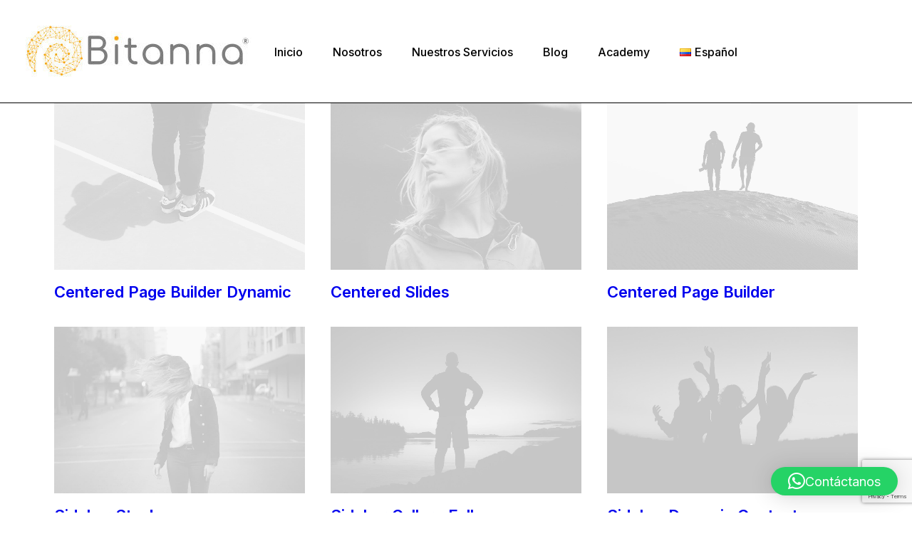

--- FILE ---
content_type: text/html; charset=utf-8
request_url: https://www.google.com/recaptcha/api2/anchor?ar=1&k=6LccvhUgAAAAAN0CJr7kbTn97sWL-EjXX0Wa-Zz2&co=aHR0cHM6Ly9iaXRhbm5hLmNvOjQ0Mw..&hl=en&v=N67nZn4AqZkNcbeMu4prBgzg&size=invisible&anchor-ms=20000&execute-ms=30000&cb=xv1vpvpoirx4
body_size: 48943
content:
<!DOCTYPE HTML><html dir="ltr" lang="en"><head><meta http-equiv="Content-Type" content="text/html; charset=UTF-8">
<meta http-equiv="X-UA-Compatible" content="IE=edge">
<title>reCAPTCHA</title>
<style type="text/css">
/* cyrillic-ext */
@font-face {
  font-family: 'Roboto';
  font-style: normal;
  font-weight: 400;
  font-stretch: 100%;
  src: url(//fonts.gstatic.com/s/roboto/v48/KFO7CnqEu92Fr1ME7kSn66aGLdTylUAMa3GUBHMdazTgWw.woff2) format('woff2');
  unicode-range: U+0460-052F, U+1C80-1C8A, U+20B4, U+2DE0-2DFF, U+A640-A69F, U+FE2E-FE2F;
}
/* cyrillic */
@font-face {
  font-family: 'Roboto';
  font-style: normal;
  font-weight: 400;
  font-stretch: 100%;
  src: url(//fonts.gstatic.com/s/roboto/v48/KFO7CnqEu92Fr1ME7kSn66aGLdTylUAMa3iUBHMdazTgWw.woff2) format('woff2');
  unicode-range: U+0301, U+0400-045F, U+0490-0491, U+04B0-04B1, U+2116;
}
/* greek-ext */
@font-face {
  font-family: 'Roboto';
  font-style: normal;
  font-weight: 400;
  font-stretch: 100%;
  src: url(//fonts.gstatic.com/s/roboto/v48/KFO7CnqEu92Fr1ME7kSn66aGLdTylUAMa3CUBHMdazTgWw.woff2) format('woff2');
  unicode-range: U+1F00-1FFF;
}
/* greek */
@font-face {
  font-family: 'Roboto';
  font-style: normal;
  font-weight: 400;
  font-stretch: 100%;
  src: url(//fonts.gstatic.com/s/roboto/v48/KFO7CnqEu92Fr1ME7kSn66aGLdTylUAMa3-UBHMdazTgWw.woff2) format('woff2');
  unicode-range: U+0370-0377, U+037A-037F, U+0384-038A, U+038C, U+038E-03A1, U+03A3-03FF;
}
/* math */
@font-face {
  font-family: 'Roboto';
  font-style: normal;
  font-weight: 400;
  font-stretch: 100%;
  src: url(//fonts.gstatic.com/s/roboto/v48/KFO7CnqEu92Fr1ME7kSn66aGLdTylUAMawCUBHMdazTgWw.woff2) format('woff2');
  unicode-range: U+0302-0303, U+0305, U+0307-0308, U+0310, U+0312, U+0315, U+031A, U+0326-0327, U+032C, U+032F-0330, U+0332-0333, U+0338, U+033A, U+0346, U+034D, U+0391-03A1, U+03A3-03A9, U+03B1-03C9, U+03D1, U+03D5-03D6, U+03F0-03F1, U+03F4-03F5, U+2016-2017, U+2034-2038, U+203C, U+2040, U+2043, U+2047, U+2050, U+2057, U+205F, U+2070-2071, U+2074-208E, U+2090-209C, U+20D0-20DC, U+20E1, U+20E5-20EF, U+2100-2112, U+2114-2115, U+2117-2121, U+2123-214F, U+2190, U+2192, U+2194-21AE, U+21B0-21E5, U+21F1-21F2, U+21F4-2211, U+2213-2214, U+2216-22FF, U+2308-230B, U+2310, U+2319, U+231C-2321, U+2336-237A, U+237C, U+2395, U+239B-23B7, U+23D0, U+23DC-23E1, U+2474-2475, U+25AF, U+25B3, U+25B7, U+25BD, U+25C1, U+25CA, U+25CC, U+25FB, U+266D-266F, U+27C0-27FF, U+2900-2AFF, U+2B0E-2B11, U+2B30-2B4C, U+2BFE, U+3030, U+FF5B, U+FF5D, U+1D400-1D7FF, U+1EE00-1EEFF;
}
/* symbols */
@font-face {
  font-family: 'Roboto';
  font-style: normal;
  font-weight: 400;
  font-stretch: 100%;
  src: url(//fonts.gstatic.com/s/roboto/v48/KFO7CnqEu92Fr1ME7kSn66aGLdTylUAMaxKUBHMdazTgWw.woff2) format('woff2');
  unicode-range: U+0001-000C, U+000E-001F, U+007F-009F, U+20DD-20E0, U+20E2-20E4, U+2150-218F, U+2190, U+2192, U+2194-2199, U+21AF, U+21E6-21F0, U+21F3, U+2218-2219, U+2299, U+22C4-22C6, U+2300-243F, U+2440-244A, U+2460-24FF, U+25A0-27BF, U+2800-28FF, U+2921-2922, U+2981, U+29BF, U+29EB, U+2B00-2BFF, U+4DC0-4DFF, U+FFF9-FFFB, U+10140-1018E, U+10190-1019C, U+101A0, U+101D0-101FD, U+102E0-102FB, U+10E60-10E7E, U+1D2C0-1D2D3, U+1D2E0-1D37F, U+1F000-1F0FF, U+1F100-1F1AD, U+1F1E6-1F1FF, U+1F30D-1F30F, U+1F315, U+1F31C, U+1F31E, U+1F320-1F32C, U+1F336, U+1F378, U+1F37D, U+1F382, U+1F393-1F39F, U+1F3A7-1F3A8, U+1F3AC-1F3AF, U+1F3C2, U+1F3C4-1F3C6, U+1F3CA-1F3CE, U+1F3D4-1F3E0, U+1F3ED, U+1F3F1-1F3F3, U+1F3F5-1F3F7, U+1F408, U+1F415, U+1F41F, U+1F426, U+1F43F, U+1F441-1F442, U+1F444, U+1F446-1F449, U+1F44C-1F44E, U+1F453, U+1F46A, U+1F47D, U+1F4A3, U+1F4B0, U+1F4B3, U+1F4B9, U+1F4BB, U+1F4BF, U+1F4C8-1F4CB, U+1F4D6, U+1F4DA, U+1F4DF, U+1F4E3-1F4E6, U+1F4EA-1F4ED, U+1F4F7, U+1F4F9-1F4FB, U+1F4FD-1F4FE, U+1F503, U+1F507-1F50B, U+1F50D, U+1F512-1F513, U+1F53E-1F54A, U+1F54F-1F5FA, U+1F610, U+1F650-1F67F, U+1F687, U+1F68D, U+1F691, U+1F694, U+1F698, U+1F6AD, U+1F6B2, U+1F6B9-1F6BA, U+1F6BC, U+1F6C6-1F6CF, U+1F6D3-1F6D7, U+1F6E0-1F6EA, U+1F6F0-1F6F3, U+1F6F7-1F6FC, U+1F700-1F7FF, U+1F800-1F80B, U+1F810-1F847, U+1F850-1F859, U+1F860-1F887, U+1F890-1F8AD, U+1F8B0-1F8BB, U+1F8C0-1F8C1, U+1F900-1F90B, U+1F93B, U+1F946, U+1F984, U+1F996, U+1F9E9, U+1FA00-1FA6F, U+1FA70-1FA7C, U+1FA80-1FA89, U+1FA8F-1FAC6, U+1FACE-1FADC, U+1FADF-1FAE9, U+1FAF0-1FAF8, U+1FB00-1FBFF;
}
/* vietnamese */
@font-face {
  font-family: 'Roboto';
  font-style: normal;
  font-weight: 400;
  font-stretch: 100%;
  src: url(//fonts.gstatic.com/s/roboto/v48/KFO7CnqEu92Fr1ME7kSn66aGLdTylUAMa3OUBHMdazTgWw.woff2) format('woff2');
  unicode-range: U+0102-0103, U+0110-0111, U+0128-0129, U+0168-0169, U+01A0-01A1, U+01AF-01B0, U+0300-0301, U+0303-0304, U+0308-0309, U+0323, U+0329, U+1EA0-1EF9, U+20AB;
}
/* latin-ext */
@font-face {
  font-family: 'Roboto';
  font-style: normal;
  font-weight: 400;
  font-stretch: 100%;
  src: url(//fonts.gstatic.com/s/roboto/v48/KFO7CnqEu92Fr1ME7kSn66aGLdTylUAMa3KUBHMdazTgWw.woff2) format('woff2');
  unicode-range: U+0100-02BA, U+02BD-02C5, U+02C7-02CC, U+02CE-02D7, U+02DD-02FF, U+0304, U+0308, U+0329, U+1D00-1DBF, U+1E00-1E9F, U+1EF2-1EFF, U+2020, U+20A0-20AB, U+20AD-20C0, U+2113, U+2C60-2C7F, U+A720-A7FF;
}
/* latin */
@font-face {
  font-family: 'Roboto';
  font-style: normal;
  font-weight: 400;
  font-stretch: 100%;
  src: url(//fonts.gstatic.com/s/roboto/v48/KFO7CnqEu92Fr1ME7kSn66aGLdTylUAMa3yUBHMdazQ.woff2) format('woff2');
  unicode-range: U+0000-00FF, U+0131, U+0152-0153, U+02BB-02BC, U+02C6, U+02DA, U+02DC, U+0304, U+0308, U+0329, U+2000-206F, U+20AC, U+2122, U+2191, U+2193, U+2212, U+2215, U+FEFF, U+FFFD;
}
/* cyrillic-ext */
@font-face {
  font-family: 'Roboto';
  font-style: normal;
  font-weight: 500;
  font-stretch: 100%;
  src: url(//fonts.gstatic.com/s/roboto/v48/KFO7CnqEu92Fr1ME7kSn66aGLdTylUAMa3GUBHMdazTgWw.woff2) format('woff2');
  unicode-range: U+0460-052F, U+1C80-1C8A, U+20B4, U+2DE0-2DFF, U+A640-A69F, U+FE2E-FE2F;
}
/* cyrillic */
@font-face {
  font-family: 'Roboto';
  font-style: normal;
  font-weight: 500;
  font-stretch: 100%;
  src: url(//fonts.gstatic.com/s/roboto/v48/KFO7CnqEu92Fr1ME7kSn66aGLdTylUAMa3iUBHMdazTgWw.woff2) format('woff2');
  unicode-range: U+0301, U+0400-045F, U+0490-0491, U+04B0-04B1, U+2116;
}
/* greek-ext */
@font-face {
  font-family: 'Roboto';
  font-style: normal;
  font-weight: 500;
  font-stretch: 100%;
  src: url(//fonts.gstatic.com/s/roboto/v48/KFO7CnqEu92Fr1ME7kSn66aGLdTylUAMa3CUBHMdazTgWw.woff2) format('woff2');
  unicode-range: U+1F00-1FFF;
}
/* greek */
@font-face {
  font-family: 'Roboto';
  font-style: normal;
  font-weight: 500;
  font-stretch: 100%;
  src: url(//fonts.gstatic.com/s/roboto/v48/KFO7CnqEu92Fr1ME7kSn66aGLdTylUAMa3-UBHMdazTgWw.woff2) format('woff2');
  unicode-range: U+0370-0377, U+037A-037F, U+0384-038A, U+038C, U+038E-03A1, U+03A3-03FF;
}
/* math */
@font-face {
  font-family: 'Roboto';
  font-style: normal;
  font-weight: 500;
  font-stretch: 100%;
  src: url(//fonts.gstatic.com/s/roboto/v48/KFO7CnqEu92Fr1ME7kSn66aGLdTylUAMawCUBHMdazTgWw.woff2) format('woff2');
  unicode-range: U+0302-0303, U+0305, U+0307-0308, U+0310, U+0312, U+0315, U+031A, U+0326-0327, U+032C, U+032F-0330, U+0332-0333, U+0338, U+033A, U+0346, U+034D, U+0391-03A1, U+03A3-03A9, U+03B1-03C9, U+03D1, U+03D5-03D6, U+03F0-03F1, U+03F4-03F5, U+2016-2017, U+2034-2038, U+203C, U+2040, U+2043, U+2047, U+2050, U+2057, U+205F, U+2070-2071, U+2074-208E, U+2090-209C, U+20D0-20DC, U+20E1, U+20E5-20EF, U+2100-2112, U+2114-2115, U+2117-2121, U+2123-214F, U+2190, U+2192, U+2194-21AE, U+21B0-21E5, U+21F1-21F2, U+21F4-2211, U+2213-2214, U+2216-22FF, U+2308-230B, U+2310, U+2319, U+231C-2321, U+2336-237A, U+237C, U+2395, U+239B-23B7, U+23D0, U+23DC-23E1, U+2474-2475, U+25AF, U+25B3, U+25B7, U+25BD, U+25C1, U+25CA, U+25CC, U+25FB, U+266D-266F, U+27C0-27FF, U+2900-2AFF, U+2B0E-2B11, U+2B30-2B4C, U+2BFE, U+3030, U+FF5B, U+FF5D, U+1D400-1D7FF, U+1EE00-1EEFF;
}
/* symbols */
@font-face {
  font-family: 'Roboto';
  font-style: normal;
  font-weight: 500;
  font-stretch: 100%;
  src: url(//fonts.gstatic.com/s/roboto/v48/KFO7CnqEu92Fr1ME7kSn66aGLdTylUAMaxKUBHMdazTgWw.woff2) format('woff2');
  unicode-range: U+0001-000C, U+000E-001F, U+007F-009F, U+20DD-20E0, U+20E2-20E4, U+2150-218F, U+2190, U+2192, U+2194-2199, U+21AF, U+21E6-21F0, U+21F3, U+2218-2219, U+2299, U+22C4-22C6, U+2300-243F, U+2440-244A, U+2460-24FF, U+25A0-27BF, U+2800-28FF, U+2921-2922, U+2981, U+29BF, U+29EB, U+2B00-2BFF, U+4DC0-4DFF, U+FFF9-FFFB, U+10140-1018E, U+10190-1019C, U+101A0, U+101D0-101FD, U+102E0-102FB, U+10E60-10E7E, U+1D2C0-1D2D3, U+1D2E0-1D37F, U+1F000-1F0FF, U+1F100-1F1AD, U+1F1E6-1F1FF, U+1F30D-1F30F, U+1F315, U+1F31C, U+1F31E, U+1F320-1F32C, U+1F336, U+1F378, U+1F37D, U+1F382, U+1F393-1F39F, U+1F3A7-1F3A8, U+1F3AC-1F3AF, U+1F3C2, U+1F3C4-1F3C6, U+1F3CA-1F3CE, U+1F3D4-1F3E0, U+1F3ED, U+1F3F1-1F3F3, U+1F3F5-1F3F7, U+1F408, U+1F415, U+1F41F, U+1F426, U+1F43F, U+1F441-1F442, U+1F444, U+1F446-1F449, U+1F44C-1F44E, U+1F453, U+1F46A, U+1F47D, U+1F4A3, U+1F4B0, U+1F4B3, U+1F4B9, U+1F4BB, U+1F4BF, U+1F4C8-1F4CB, U+1F4D6, U+1F4DA, U+1F4DF, U+1F4E3-1F4E6, U+1F4EA-1F4ED, U+1F4F7, U+1F4F9-1F4FB, U+1F4FD-1F4FE, U+1F503, U+1F507-1F50B, U+1F50D, U+1F512-1F513, U+1F53E-1F54A, U+1F54F-1F5FA, U+1F610, U+1F650-1F67F, U+1F687, U+1F68D, U+1F691, U+1F694, U+1F698, U+1F6AD, U+1F6B2, U+1F6B9-1F6BA, U+1F6BC, U+1F6C6-1F6CF, U+1F6D3-1F6D7, U+1F6E0-1F6EA, U+1F6F0-1F6F3, U+1F6F7-1F6FC, U+1F700-1F7FF, U+1F800-1F80B, U+1F810-1F847, U+1F850-1F859, U+1F860-1F887, U+1F890-1F8AD, U+1F8B0-1F8BB, U+1F8C0-1F8C1, U+1F900-1F90B, U+1F93B, U+1F946, U+1F984, U+1F996, U+1F9E9, U+1FA00-1FA6F, U+1FA70-1FA7C, U+1FA80-1FA89, U+1FA8F-1FAC6, U+1FACE-1FADC, U+1FADF-1FAE9, U+1FAF0-1FAF8, U+1FB00-1FBFF;
}
/* vietnamese */
@font-face {
  font-family: 'Roboto';
  font-style: normal;
  font-weight: 500;
  font-stretch: 100%;
  src: url(//fonts.gstatic.com/s/roboto/v48/KFO7CnqEu92Fr1ME7kSn66aGLdTylUAMa3OUBHMdazTgWw.woff2) format('woff2');
  unicode-range: U+0102-0103, U+0110-0111, U+0128-0129, U+0168-0169, U+01A0-01A1, U+01AF-01B0, U+0300-0301, U+0303-0304, U+0308-0309, U+0323, U+0329, U+1EA0-1EF9, U+20AB;
}
/* latin-ext */
@font-face {
  font-family: 'Roboto';
  font-style: normal;
  font-weight: 500;
  font-stretch: 100%;
  src: url(//fonts.gstatic.com/s/roboto/v48/KFO7CnqEu92Fr1ME7kSn66aGLdTylUAMa3KUBHMdazTgWw.woff2) format('woff2');
  unicode-range: U+0100-02BA, U+02BD-02C5, U+02C7-02CC, U+02CE-02D7, U+02DD-02FF, U+0304, U+0308, U+0329, U+1D00-1DBF, U+1E00-1E9F, U+1EF2-1EFF, U+2020, U+20A0-20AB, U+20AD-20C0, U+2113, U+2C60-2C7F, U+A720-A7FF;
}
/* latin */
@font-face {
  font-family: 'Roboto';
  font-style: normal;
  font-weight: 500;
  font-stretch: 100%;
  src: url(//fonts.gstatic.com/s/roboto/v48/KFO7CnqEu92Fr1ME7kSn66aGLdTylUAMa3yUBHMdazQ.woff2) format('woff2');
  unicode-range: U+0000-00FF, U+0131, U+0152-0153, U+02BB-02BC, U+02C6, U+02DA, U+02DC, U+0304, U+0308, U+0329, U+2000-206F, U+20AC, U+2122, U+2191, U+2193, U+2212, U+2215, U+FEFF, U+FFFD;
}
/* cyrillic-ext */
@font-face {
  font-family: 'Roboto';
  font-style: normal;
  font-weight: 900;
  font-stretch: 100%;
  src: url(//fonts.gstatic.com/s/roboto/v48/KFO7CnqEu92Fr1ME7kSn66aGLdTylUAMa3GUBHMdazTgWw.woff2) format('woff2');
  unicode-range: U+0460-052F, U+1C80-1C8A, U+20B4, U+2DE0-2DFF, U+A640-A69F, U+FE2E-FE2F;
}
/* cyrillic */
@font-face {
  font-family: 'Roboto';
  font-style: normal;
  font-weight: 900;
  font-stretch: 100%;
  src: url(//fonts.gstatic.com/s/roboto/v48/KFO7CnqEu92Fr1ME7kSn66aGLdTylUAMa3iUBHMdazTgWw.woff2) format('woff2');
  unicode-range: U+0301, U+0400-045F, U+0490-0491, U+04B0-04B1, U+2116;
}
/* greek-ext */
@font-face {
  font-family: 'Roboto';
  font-style: normal;
  font-weight: 900;
  font-stretch: 100%;
  src: url(//fonts.gstatic.com/s/roboto/v48/KFO7CnqEu92Fr1ME7kSn66aGLdTylUAMa3CUBHMdazTgWw.woff2) format('woff2');
  unicode-range: U+1F00-1FFF;
}
/* greek */
@font-face {
  font-family: 'Roboto';
  font-style: normal;
  font-weight: 900;
  font-stretch: 100%;
  src: url(//fonts.gstatic.com/s/roboto/v48/KFO7CnqEu92Fr1ME7kSn66aGLdTylUAMa3-UBHMdazTgWw.woff2) format('woff2');
  unicode-range: U+0370-0377, U+037A-037F, U+0384-038A, U+038C, U+038E-03A1, U+03A3-03FF;
}
/* math */
@font-face {
  font-family: 'Roboto';
  font-style: normal;
  font-weight: 900;
  font-stretch: 100%;
  src: url(//fonts.gstatic.com/s/roboto/v48/KFO7CnqEu92Fr1ME7kSn66aGLdTylUAMawCUBHMdazTgWw.woff2) format('woff2');
  unicode-range: U+0302-0303, U+0305, U+0307-0308, U+0310, U+0312, U+0315, U+031A, U+0326-0327, U+032C, U+032F-0330, U+0332-0333, U+0338, U+033A, U+0346, U+034D, U+0391-03A1, U+03A3-03A9, U+03B1-03C9, U+03D1, U+03D5-03D6, U+03F0-03F1, U+03F4-03F5, U+2016-2017, U+2034-2038, U+203C, U+2040, U+2043, U+2047, U+2050, U+2057, U+205F, U+2070-2071, U+2074-208E, U+2090-209C, U+20D0-20DC, U+20E1, U+20E5-20EF, U+2100-2112, U+2114-2115, U+2117-2121, U+2123-214F, U+2190, U+2192, U+2194-21AE, U+21B0-21E5, U+21F1-21F2, U+21F4-2211, U+2213-2214, U+2216-22FF, U+2308-230B, U+2310, U+2319, U+231C-2321, U+2336-237A, U+237C, U+2395, U+239B-23B7, U+23D0, U+23DC-23E1, U+2474-2475, U+25AF, U+25B3, U+25B7, U+25BD, U+25C1, U+25CA, U+25CC, U+25FB, U+266D-266F, U+27C0-27FF, U+2900-2AFF, U+2B0E-2B11, U+2B30-2B4C, U+2BFE, U+3030, U+FF5B, U+FF5D, U+1D400-1D7FF, U+1EE00-1EEFF;
}
/* symbols */
@font-face {
  font-family: 'Roboto';
  font-style: normal;
  font-weight: 900;
  font-stretch: 100%;
  src: url(//fonts.gstatic.com/s/roboto/v48/KFO7CnqEu92Fr1ME7kSn66aGLdTylUAMaxKUBHMdazTgWw.woff2) format('woff2');
  unicode-range: U+0001-000C, U+000E-001F, U+007F-009F, U+20DD-20E0, U+20E2-20E4, U+2150-218F, U+2190, U+2192, U+2194-2199, U+21AF, U+21E6-21F0, U+21F3, U+2218-2219, U+2299, U+22C4-22C6, U+2300-243F, U+2440-244A, U+2460-24FF, U+25A0-27BF, U+2800-28FF, U+2921-2922, U+2981, U+29BF, U+29EB, U+2B00-2BFF, U+4DC0-4DFF, U+FFF9-FFFB, U+10140-1018E, U+10190-1019C, U+101A0, U+101D0-101FD, U+102E0-102FB, U+10E60-10E7E, U+1D2C0-1D2D3, U+1D2E0-1D37F, U+1F000-1F0FF, U+1F100-1F1AD, U+1F1E6-1F1FF, U+1F30D-1F30F, U+1F315, U+1F31C, U+1F31E, U+1F320-1F32C, U+1F336, U+1F378, U+1F37D, U+1F382, U+1F393-1F39F, U+1F3A7-1F3A8, U+1F3AC-1F3AF, U+1F3C2, U+1F3C4-1F3C6, U+1F3CA-1F3CE, U+1F3D4-1F3E0, U+1F3ED, U+1F3F1-1F3F3, U+1F3F5-1F3F7, U+1F408, U+1F415, U+1F41F, U+1F426, U+1F43F, U+1F441-1F442, U+1F444, U+1F446-1F449, U+1F44C-1F44E, U+1F453, U+1F46A, U+1F47D, U+1F4A3, U+1F4B0, U+1F4B3, U+1F4B9, U+1F4BB, U+1F4BF, U+1F4C8-1F4CB, U+1F4D6, U+1F4DA, U+1F4DF, U+1F4E3-1F4E6, U+1F4EA-1F4ED, U+1F4F7, U+1F4F9-1F4FB, U+1F4FD-1F4FE, U+1F503, U+1F507-1F50B, U+1F50D, U+1F512-1F513, U+1F53E-1F54A, U+1F54F-1F5FA, U+1F610, U+1F650-1F67F, U+1F687, U+1F68D, U+1F691, U+1F694, U+1F698, U+1F6AD, U+1F6B2, U+1F6B9-1F6BA, U+1F6BC, U+1F6C6-1F6CF, U+1F6D3-1F6D7, U+1F6E0-1F6EA, U+1F6F0-1F6F3, U+1F6F7-1F6FC, U+1F700-1F7FF, U+1F800-1F80B, U+1F810-1F847, U+1F850-1F859, U+1F860-1F887, U+1F890-1F8AD, U+1F8B0-1F8BB, U+1F8C0-1F8C1, U+1F900-1F90B, U+1F93B, U+1F946, U+1F984, U+1F996, U+1F9E9, U+1FA00-1FA6F, U+1FA70-1FA7C, U+1FA80-1FA89, U+1FA8F-1FAC6, U+1FACE-1FADC, U+1FADF-1FAE9, U+1FAF0-1FAF8, U+1FB00-1FBFF;
}
/* vietnamese */
@font-face {
  font-family: 'Roboto';
  font-style: normal;
  font-weight: 900;
  font-stretch: 100%;
  src: url(//fonts.gstatic.com/s/roboto/v48/KFO7CnqEu92Fr1ME7kSn66aGLdTylUAMa3OUBHMdazTgWw.woff2) format('woff2');
  unicode-range: U+0102-0103, U+0110-0111, U+0128-0129, U+0168-0169, U+01A0-01A1, U+01AF-01B0, U+0300-0301, U+0303-0304, U+0308-0309, U+0323, U+0329, U+1EA0-1EF9, U+20AB;
}
/* latin-ext */
@font-face {
  font-family: 'Roboto';
  font-style: normal;
  font-weight: 900;
  font-stretch: 100%;
  src: url(//fonts.gstatic.com/s/roboto/v48/KFO7CnqEu92Fr1ME7kSn66aGLdTylUAMa3KUBHMdazTgWw.woff2) format('woff2');
  unicode-range: U+0100-02BA, U+02BD-02C5, U+02C7-02CC, U+02CE-02D7, U+02DD-02FF, U+0304, U+0308, U+0329, U+1D00-1DBF, U+1E00-1E9F, U+1EF2-1EFF, U+2020, U+20A0-20AB, U+20AD-20C0, U+2113, U+2C60-2C7F, U+A720-A7FF;
}
/* latin */
@font-face {
  font-family: 'Roboto';
  font-style: normal;
  font-weight: 900;
  font-stretch: 100%;
  src: url(//fonts.gstatic.com/s/roboto/v48/KFO7CnqEu92Fr1ME7kSn66aGLdTylUAMa3yUBHMdazQ.woff2) format('woff2');
  unicode-range: U+0000-00FF, U+0131, U+0152-0153, U+02BB-02BC, U+02C6, U+02DA, U+02DC, U+0304, U+0308, U+0329, U+2000-206F, U+20AC, U+2122, U+2191, U+2193, U+2212, U+2215, U+FEFF, U+FFFD;
}

</style>
<link rel="stylesheet" type="text/css" href="https://www.gstatic.com/recaptcha/releases/N67nZn4AqZkNcbeMu4prBgzg/styles__ltr.css">
<script nonce="XK3D5FuxyHgLD5BjuabkkQ" type="text/javascript">window['__recaptcha_api'] = 'https://www.google.com/recaptcha/api2/';</script>
<script type="text/javascript" src="https://www.gstatic.com/recaptcha/releases/N67nZn4AqZkNcbeMu4prBgzg/recaptcha__en.js" nonce="XK3D5FuxyHgLD5BjuabkkQ">
      
    </script></head>
<body><div id="rc-anchor-alert" class="rc-anchor-alert"></div>
<input type="hidden" id="recaptcha-token" value="[base64]">
<script type="text/javascript" nonce="XK3D5FuxyHgLD5BjuabkkQ">
      recaptcha.anchor.Main.init("[\x22ainput\x22,[\x22bgdata\x22,\x22\x22,\[base64]/[base64]/MjU1Ong/[base64]/[base64]/[base64]/[base64]/[base64]/[base64]/[base64]/[base64]/[base64]/[base64]/[base64]/[base64]/[base64]/[base64]/[base64]\\u003d\x22,\[base64]\x22,\x22bVtVw74Rwow6wr7DkcKew7fDlXRww7EKw6nDvB07bsO/wpx/YMKlIkbCtSDDsEooUMKfTUDCmxJkOsKdOsKNw4nCgQTDqE0XwqEEwrNBw7Nkw6XDpsO1w6/Do8KFfBfDkjA2U0RBFxILwrpfwokJwq1Gw5tzPh7CtjzCtcK0wosuw7Niw4fCrEQAw4bClzPDm8Kaw7vChErDqRvCqMOdFTd9M8OHw5xTwqjCtcOFwpEtwrZ0w7ExSMOKwp/Dq8KAHXrCkMOnwo8fw5rDmQgWw6rDn8KdGEQzUjnCsDNyYMOFW13DhsKQwqzCuS/Cm8OYw7bCvcKowpIvfsKUZ8KnEcOZwqrDhHh2wpR9wp/Ct2kyEsKaZ8K4RijCsGMZJsKVwpzDvMOrHggGPU3CjG/CvnbCjF4kO8OfbMOlV07CkmTDqRzDjWHDmMOST8OCwqLCncOtwrV4GgbDj8OSLcO1wpHCs8KLKMK/RRF9eEDDvMOjD8O/JGwyw7x2w7HDtToRw5vDlsK+wpMuw5ogdlQpDjtKwpphwpjCr2U7ScKjw6rCrSQjPArDjTxPAMK3fcOJfwjDm8OGwpAyAcKVLghNw7Ezw6LDt8OKBR7Dq1fDjcKtC3gAw7bCj8Kfw5vCqsOwwqXCv0E8wq/CiyLCgcOXFEVzXSkCwozCicOkw4PCr8KCw4EGcR5zaUUWwpPCmkvDtlrCgMOEw4vDlsKLdWjDkmHCssOUw4rDs8KOwoEqHxXClhoZCiDCv8ORGHvCk2/CgcOBwr3CjXMjeT5Sw77DoV7CmAhHD0Vmw5TDiy1/WQ9fCMKNVsO3GAvDncK+WMOrw6IneGREwrTCu8OVLMK7GioxMMORw6LCrQbCo1oDwqjDhcOYwrjClsO7w4jCjcK3wr0uw5DCv8KFLcKEwonCowdFwoI7XU/CmMKKw73Dn8K+HMOORHrDpcO0azHDpkrDgsKNw747McKkw5vDkmfCicKbZQtdCsKaVsOnwrPDu8KUwpEIwrrDnn4Ew4zDoMKfw6xKMcOiTcK9S1TCi8OTL8Kqwr8KFGs5T8KAw7ZYwrJaFsKCIMKEw5XCgwXClcKtE8O2S3PDscOuW8KUKMOOw7Rqwo/CgMOsWQgoVMO+dxEnw6d+w4RdSTYNQsOGUxNMWMKTNyjDkG7Cg8KTw453w73Cu8KFw4PCmsKYQm4jwotGd8KnDBfDhsKLwodwYwtewofCpjPDiSgUIcO4wqNPwq13esK/TMOPwpvDh0c4TTlebEbDh1DCgFzCgcONwrjDucKKFcKIO01EwqLDhjomKMKGw7bChm86NUvCsSRswq17IsKrCgPDj8OoA8KfUyV0TQ0GMsOPIzPCncOFw6k/H0Q4woDCqkVEwqbDpMOcTiUaXCZOw4NfwqjCicONw7DCmhLDu8OmMsO4wpvCpBnDjX7DkildYMOICHXDrMKYVMOowrd9wrvCgxPCu8KKwoNNw5JZworDmkprTcKRMlAUwph4w6MQwp/CpgASZcK3w7NNwrfDnsOxw7rCkGkTOUPDscKiw5AJw4fCswNfQ8OwGMKLw7Bmw7NCchLDj8O6woDDmRJ9w4LCkh8/[base64]/Dh8KiQ0Q9wqszd28FLMOTw53DvSbDv8KNwosKDsKqFTM9w5jDpHzDlC3CpEbCkMO9w5xNUsO+wqrClsOuVMKQwoV3w7TCuCrDicK7V8Kywqp3woNiUxpNwrrCs8KFa3B8w6V8w4PDvCFnw5EkCzkjw74/wobClcOcIxwsSxLCq8OcwoZtesKCwq/DusOpFsOtJ8O/[base64]/[base64]/DkRB1wogUwr/[base64]/ClVrCj8OUwq/CpVYUwoTCqMOrDzHCosORRMOoF8O4wonDt3bCmgltVnbCgC00worCmjJNUMKCN8O7TlbDj2HCiUUwTsOnQ8O7w4zClTsrw5rCtsOnw4JtLF7DjGxNQCTDmklnw5HDlEXDnUbCoiIJwo4Uwr/[base64]/[base64]/CgsOLw5Mhwp9KwrIoQXTDimbCpS8rw7TDgMOTScOlKEUWwrghw7nCisK1wq3CosKEw5vCm8KWwqslw4Q/Wis0wrg/[base64]/Ch11Fw7fDnsKdOMKGJTLDvwTChnpNwqpZwqYZK8O3cGNtwqLCucOdwrXCvMOwwpjDs8OPMMKgSMK2wrbDscK1w5/Dt8ObCsOjwoYPwqNuJ8OOw47Cr8Kpw5/DssKPw4PCkBNGwrrCjFNPIwPCrC/CggMmwqrCkMOVQsO/[base64]/wpAvw47ClMKqPyxuNCzCgMOzwoPDjsO0w67DvsKHw7xDDWjDqMOGRsOPwr/DqyBVesKSw4lWJXbCt8O8wr/DvwPDusKyFQPDlCrCh2V1e8OkIxnDrsOwwqASwrrDomkWLzcQNcO/w4AQesKKw59CVFHCmMKpcETDrcO/w4pxw7PDuMK2w5x+TAQNw4XCmBtRwpZodAEXw4rDuMKBw6/DqcKpwqoZw4zCnzQ1wrzCi8KKOMOAw5RNTcONIx/ChXzDoMK5wrvChCVaOsOMwoQDHlNhXn/[base64]/DmjRhcsK1LBAnW8KYM2nDgnjCjEYTw7BNw6zCtMOyw7FDwp/DrQAaNEJRwpDCvMKuw5rCp03DqxzDksO0wqJzw6XCnzJ9wqfCoRrCqcKnw5zDihwCwpoyw4t3w7rDvGnDunHDs23DqsKTCzjDp8K9w5/[base64]/[base64]/DhMK2OFdvS8Ovwod/[base64]/[base64]/[base64]/DssKqwrw/[base64]/[base64]/IMK4w6B/[base64]/CniZBw5ogwpc2XkHDr8O8RQ/DiE5gT8O/w6ksTkjCmXnDhsOow5nDrR/CksOow4NUwoTDpBVlJF1KIHZywoA1w63ChEPCngTDjxdWwq9iK2oVOBjDg8ORPMO8w6wqJARITUrDhMOkbVxiXGEIe8OxeMKmKApQSQ3CkMOpeMKPFFtbTAQPXgZKwo3ChGxPUsKbw7PCtCHCuVVcw4kKwoUsMHEIw43ChFfCs1HDmcKpw51Mw6BIe8O/[base64]/[base64]/DuwfDpsKyV8K8XcKAwpDCi8KuIzfCnMKwwrHCiTlpw7LCq0UHQMOEYxZhwovCtCnDuMKow6HCoMOmw7Y+K8OGwr3CgcOyFMOowpE3woXDg8KPwp/[base64]/[base64]/[base64]/w5LDq8Kvwr9mw5rCghFNE8KMYsKwwqNQwqzDgcOcwqPCjsKVw6DCs8Osd2vCjRpdasKGX3phacOcEMOuwrnDiMOPMA3CvHjDt1/Cqy1Iw5Zrw7stC8OwwprDlWQHElRJw4MIGnxjwoDCqxxLw6wewoZvwqBNXsOLXlwZwq3DhX/Ch8OKwpjCo8O1wrdvEDrCmxk8w6/CvcO2wpEuwp1awobDozrDgEvChcOySMKiwrcVXRt2W8K9a8KLTD5CVkZydMOkL8OncsOzw5VTCAZSwozCqMO8D8OuNMOKwqvCmsK8w6zCqU/DmVYAd8O7WcK4McO+DsOqDMKEw4Mdwr9Wwo7DucOpZjZKR8Kpw4nDo13Dq0YhHMKxHhwnI2XDukscMH7DkhHDgsOPw6bCh0NCwq7CpV4VY1J4ccO1woIvwpFZw6NdBkTCoER1wqVAeFvCpD3DoCTDgMOnw7fCpjdIKcOkwqvDr8O/H3whTlBJwqsnasOEwrLDnEVawpgmR0gxwqYPw4jCjmIJeglHw51sIsOLCMKswpfDnsKbw5ciw63ClCzDqMO7wrM4f8Kswo5ew6RbNHBaw6AUQcKRBQLDlcOnKMOIXsKnOcKeEsKsSlTCgcK5EsOYw5cNPlUKwo3Cm2PDmg/DmMOCOxHDqG0JwoBfEMKdwp4zw79gTMKtLcOHEgc/FSkdw54Ww7fDlwLDonofw7nCtsKSdB0eeMOiwrbCqXc5wog3Y8Osw7HCusKfwpHCrWXDk2BjV0gQRcK8LsKlfMOsc8KGwqNAw5tSwrwqLcOHw4FzGsOBekNdRcOjwrYcw7TCvS8vXWVuw7RuwqvCiDtNw5vDkcOQS306XcKiF1rCmw/CicKnWMOsC2TDjG7CiMKxc8K1wr1vwqrCpsKvcVbDrMO2UGIywqhIe2XDuBLCgFXDrnHCvzQ2w7MMwoxnw7ZYwrESw47Cr8KraMKcCsKbwo/DncOnwopUf8OECiLCkMKCw5PDq8KswoQQM1HCjl7DqsOAOjsJw5rDh8KTCQrCvVPCszNLw5XCh8OJZw1sckA2wp4gw6XCq2dGw7pdbcOtwos4wo00w4fCrxV6w6Zgwo/DuUhNGsKwC8OeWUTDjGN/esOewqZlwrTDnS53wrx4wroQdsKow45swqfDgsKDwq8WUFLCp3HCg8OrakXCssO9LA3CocKaw74pJ20/[base64]/[base64]/CtwZuwrPCsQDCsgEfw4Y+w7fDjTXCksKMXcKuwrvDksOow6w9UBFuw7F1GcKMwq/CrEnCgsKJw7E4wpfCmMKSw6/CjCVZwp/Dm39lG8OGaiR8wpPDocObw4fDrSlDU8OqCcOHw6NkDcOFHk5UwoAPZMOAw4ELw50Rw63Cs0M/w7jDrsKnw43ClMOyA2kVJMOMLSzDtkrDuglfwrrCvMKww7LDpSPDqMKaBATDmMKpwqvCs8OMQiDCpnvCg3g1wqfDscK/GMKVe8Klw4NTwrbCmcO0wrs2w5PDsMKHw4DCp2HDtF9iEcO6wqEYNkDCr8Kxw5XCi8OEwonCnRPCicO3w5nDrBXDlMOrw4rCk8KnwrBoFwsUI8O/woZAwplyLMKzWwQ2RcKKAlXDn8K+DcKyw4rCgAfCvxl0bDhiwrnDvgMeR37CscKidAvCgMObw5lYEF/[base64]/Ch8OBw5hCw7XDrzDCjXbCncKBdMKnGsO5w48jwr1VwqrCvsO4ZHxsdz3CqcK6wo4Bw6DCqApuw51VMMOFwpzDn8K1Q8Kjw6zDicO8w4tNw6cpZ286w5IoPwvDlEvDgcO3PmvConDCthNsLcOewpTDnkUBwpbCr8K/Iw9yw7nDssOiJ8KLNzTDkyjCuishwoR4WTXCm8OLw4oIfE3Dsx/Dv8O2PlHDrMK/AD1wE8KGAR56wpTDncOaRTsLw5t/bnoVw6I2Fg3DmsKLwqwNPMOmwoLCjMObUgvCj8O6w7bDtxbDssOyw6w4w5BNH1vCusKODMOKdQ/[base64]/D8O3w4MHaMODLcOlw7PCiMKUwrsww7QbwqEPw4RFw5jDj8Kbw7zDlcKSBA0JO0diRVV4wqsdw7jCsMOPw5HCigXCg8OJaXMdwrtFaG8Fw5lcanvDuS/CiQcowo5Uw5IWw51ewp8Xw6TDvzZ/fcORw6HDtAlNwoDCoU3CgsK4UcK7w7nDjMK+w6/[base64]/CixXDmsK0ARFqwqITw6pTwpbDhcOLclBEQsKqw4XDhjbDngnClcKNwoLCt2F5bzILwpF7wqTCv23ChG7DsxNWwoLCtUzDk3jDmQnCocOBwpYmw4d8AnLDnMKFwqc1w5E/N8KHw6zCusOswpvCnAp5wprCiMKODsOZwpHDu8KFw7JNw7rCmsKrw54wwoDCmcOAwqRVw6rCtWoTwpDCssKlwq59w5Alw5MIMcODawzDnFLDqsKxwpozw5zDtcORcHjCuMKawpnCvUhAG8KGw5p/wpzDtsKgM8KTGiLCvQLChxvDjU8CGsOOWTTCgsKjwqFJwpwUTMKAwqrCuRXDqsOiDG/CrGMgKsKAccOaFnjCmlvCmH3DiEVMXMKLwqLDgz5THkxeVFpCYnRQw6ZWLjXCgH3Dm8Kmw6nCmkwST0zDvhUIPW7CicOHw5QjRsKhYXRQwpZKdXpRw5nDi8Obw4zCigAAw5lkTCY8wq9Qw7rCq3h9wr5PB8KDwoLCn8OMw6AZw6hIM8OnwqPDucK8ZMO4woPDvV3Cng/Ch8O3wprDhgwQYCVqwrrDvRPDh8KxCyHCjiZgw7nDsSTCny8Yw6pEwp7Dh8OlwptuwonCjDLDssO9wqsZFghtwoYvLsKZwqjChGXDoHrCmQbDr8Ojw7liw5XDr8KGwrXCixNGSMO2w5LDo8KFwpA2Ln/CqsOJwpUSQsKmw7fDm8Olw6/DoMO1wq3DgynCmMKpwpBKwrBCw6ElFsOLfcKiwqVMBcOGw5LDicODw44JCT9qfCbDlxXCvEfDrlHCnnMkbcKWKsO+Z8KebwNzw5sOAB/CiDfCs8OqN8K1w5zCmH5AwpNBJMORO8KfwpZJfMKyfsKdNxlrw7JgXQhID8OWw7bDpz7CrChxw5rDs8KdI8Oiw73DggnCicK2fsOQOxZAMsK4fzpTwqk1wpcpw6Jpw65/w79RfsOcwoQjw63Cm8Owwoc/wrHDm0QZb8KfYsOMOsKww6LDtUkAZMKwF8Kyel7CkwrDt3zDpX1XanbClW8sw5nDsXXCqCIfAcOMw4nDj8OFwqDCu1h5X8O6VglGwrNqw6rCiAvClsKywoYzw5fDhMODQMOTL8KiYMKaQMOAwpwqSsKbHG4/[base64]/CvmsKORzCkEvDn1jDm8KOw5fDgsOuwqp8w5VQfD/DrQLCll/[base64]/[base64]/CnR/DoMK3w7B0woRMwqE6FcKZwpA6KsKrwo99KWcCwqfDiMOrecKQcyUew5J3HMKkwqFYHhZ4w6nDhcO8w4cqXEDCisO9N8OxwpXCl8Kpw5LDk3vChsK+HALDmg/ChGLDoTdpNMKJwrPCpnTCnV4fXSLDqwcrw6vDmcORZXZpw45NwrMGw6XCvMOXw5hawpkWwq/ClcKjeMOyAsKIM8KIw6fChsOtwqdhaMOKfj1Ww63Ck8ObSW1/BHF6ZkRnw73Ch0oiNAcfHz3Dnm3DlCPCtSoawoLDu2hTw6rCtnjCrcOAw7VFfyUsQcKVN37CpMKCw5MSOTzCvG1zw7LClcKJBsOoKwfDigczw7gAw5U7LMOgesO5w6bCkMO4wqJ9BxN/cUbDhB3DoiXDicK+w78kUsKPw5rDs3sXeXzDomLDh8KfwrvDmi0Zw7fCtsO6PcOCDF4lw6DDkWVYwrh/Q8OFwojCgHPCpsKcwrccAcOAw6HChQDDoQLDuMKGDwRgwpoeH1odY8KBwrAqOCfCncOCwqcBw4/[base64]/[base64]/[base64]/fVDDrsOuUDjCjTvDp0BlXRdzwpfDunjDsG9jwqzCnD0wwpVGwpsYBcOIw75cEGrDgcKvw61zOzAbCsObw5XDrE0rOhrDrjDCo8KdwpEuw5/CuD3DpcO3BMKUw7LCvsK9w7dBw4dBw6TCnMOFwqNOwoJqwqzDtMOBP8OjRcK2a1AOcsO/w7fCj8O8DMKow5nCrFTDh8KHbDvCh8OjBWMjwr05XcKqXMKVJcKJC8K3wr3Cqihhwo93w4QJwoAVw77Cr8KWwr/Dk0LDk1vDgF9TYsOmTcOWwpQ+w7HDhw/[base64]/Ci07CgXxVwq4JwrEsEm3CocOHw4PDssOBUMO8JnLCicO0a2csw5ZdHQXDjR/[base64]/wqnCrQdlRcONw6zDj8KbSGXDq8OkwpgAN0dQw6QQw5PDp8ORFsOIw5XDgMKmw5wbwq5kwroRwpfDvsKqS8Osa1rCl8KfR0smK37ClQ5SQA3CgsKNTsOSwoIDw5Z0w4pRw47Cq8KJw757w7DCpsK/w7JNw4fDi8OzwqgIO8OJLMODecO4FHlGMhnCisOdc8K6w5PCvsKrw6PDs2cKw5TDqDtOagLCkjPDhg3CosO3VU3DlcKdO1Ivw7XCr8OxwpJNXMOXw6Qqw6tfwqhtMQ5UQcKUwqd/wrLCjHPDn8K0MlPDuRnDssOAwoZDYxVaDwTDoMOWGcKxPsKrXcKYw4o/wqTDisO2C8OIwrpVIsO/MVjDsxRowo/[base64]/[base64]/DuEpsesO6w7vDiMKkZVd7wp7DpFjDtBbDqh/[base64]/[base64]/CtHXDtMKsw5JNMcODSUoiS8KxPcKhD8KxFn4gBcKFwrsHCnTCpMKoR8Oow7NewrI2bWYgw5hVw4/CiMKNKsK3w4MNw7HDjsO6wrzDsV95aMO1wpTComLDocKawoQ0wo1pw4nCtsOrw7fDjjBow448wqhPw4DDvwTCgCEZXVkDSsKSwrNVGMOQw4/Dk3zDp8Oyw7JIe8K8VnLCoMKVASUSbwIswq5hwptbXmPDrcOzJnzDlsKBMnopwpF3B8OFwrnCkzbCowjCpzvDl8OFwo/CmcOUE8KuCl3DmU5gw70UZMOdw6scw6wtLMKfAUPDlsOMR8Ktw6fCucKQGX9FVcK/wrfDqFVewrHDkF/CgcO6HMOcNAPDlSjDoCzCqMOACX3DqRc6wo1/[base64]/w7/Dh8OJesKuARPDrSUSXsOHwoHDsMO9w75PD8OiMcOYwrTDhMOsbE91wpTCkEvDsMO/JMKswqXCvRPDqmt1ZMK/KgNMG8Omwq5Rw5w4wq3Ct8OkGipiwqzCoBLDpMKbXhZ/w7fCniDCksOTwpDDnnDCoB4XIkHDgioYKsKTwp3CiELCtsOiQ3vDrz9lHWZmDcK+YGvCgMO7wrNIw5sVwr1BWcK9w7/Dq8KzwqzDsBPDmxgBBMOnH8ORDCLCgMOdYnsMcsOWAD57Im3Dk8Obwo/CsnHCj8Kuw4MGw7w0wrwGwqJiS3DCrsKFNcOLM8OKWcOzesKWw6AFw5RPLDtcfhEuw5LDphzDhyBww7rCtcOUZH40PzDCoMKOFSsnAcKbDGbCi8KlHCw1wpRRw6nCt8OCRGbChRLDq8OBwo/CpMKIZA7CkQ7CsnrCgMOVR0TDmCQvGDrCjmgcw6nDrsOETTPDmmEuw43CgMObwrDCo8KfO3pGdVQmWMORw6B2A8ObQlRjw694w5/[base64]/DnsKAcWs2CHnCoiELw4w9PkEgwrtwwp8eVWLDjcO6woPCl1kEQcOXIsO/asOuUhEQTcOwK8KswrJ/w5vCswMXLh3CkWcLOMKDCUVTGVI4L2MpBTTCgVrDkGnDlAUkwqMEw7NVacKJAlgZdcKuw5DCrcOxw4zCi1Zdw5g9TMKfV8ODRFPCq1p9w7xSMULCqwTCu8OSw53CgnJZUTzDuxwcYcO1wp4EMx9MBn9mZEhlFnXCkVrCj8K2CD/DgirDoR7DqS7DlR/DpRjCjzPDkcOMAsKVFWbDi8OAB2k8AQZ6VT7Ch0EgVl1vYsKcwovDhMOOe8OFccO9LcKvW2sNc19ew4jCg8K1AB85wo3CoQbCuMKkw5nCq3PCsltGw6EcwrZ4C8KBw4nChHBywrvCgznCusKedcOmw455S8KvWHU+EcKww68/[base64]/YcKMwoHDqS/[base64]/CmwHCoMK3w4sBFjnDosOIEnzDrMOwIk18aMOzbsKhw4tIag/DrMO8w4rCpi7CrsOPPcKAVMO4I8ObeBN+LcONwrbCrGUPwo5LNFLDvkzDuiPCpcO3BDcfw4PClsOnwrDCosK6wp45wrxow5wBw6Jfwpwzwq/DqMKmwrZMwpl4fUvCksKFwrEEw7JUw7taDMOfG8Kmw5bCucOPw6sLGlbDs8OAwoHCpmPDpcOZw6HCjsOCwpoiUcOsZsKqdMO/fcKswqtsdcOSdgNBw5TDnEssw4ZZw53DpB3DicKUWsOoHB/DiMK8w5zDlgl0w6sKbzt4w6kiYMOjGcOiwoA1fBxBw55eZl7Dvn1ATMKEDAhoLcKMw5TChll4RMO4CcK3bsOscRnCs1XDg8KHw5zCp8Ksw6vDn8ODVsKnwooYSsOjw5YAwqHChQM/woksw5zDsSnDig8uBcOWJMOpUTpHwpFZO8K4GMOPTyhNWFjDkwvDp2DCvSvCoMO6b8O5wp/DmxJ8wo4lXcKLDyzCpsOEw5RSS0hrwq0BwplqVsOYwrNGImnDnxkCwqJsw7ciD25qwrvDpcOvBFTCqSTDucK/W8KmSMOWZQk4Q8Ohw5TDosKZw4puGMK8w7NMUWoVUDbCi8KYwqtkwp9rMsKyw48rIm9hCVrDjRZ3wonCvsKfw6zChH5/w58wcUnDicKBOkB7wrTCtsKYeihTKG3DlsOBw4IGw5rDrMK1JEYbwpRuD8OySsKQUAXDpQQLw7ZQw5jCv8KhHsOmbDEqw5vCliNWw4/DrsObwrjCgG92eBXDlcOzw7h4VCsVAcKsTTEzw4ZrwokeXVPDhsOAA8O+wr5sw6tZw6ckw5lVw4w3w4LClWzCvzsLH8OIOTk3QsOMLcOFPgHClGwUIHFAKAUsAcKJwpJ1wowywpHDhMOmBcKODsOJw67Cr8OsY0zDtcKhw6vDvAAiw51zw6DCtMKnD8KvFMO5FAZ/w7d1VcO7FkkywprDjDbDn3J2wrJdEj/DtcKYOW1qAxPDlsOLwpkhE8Kpw5DChcOTw6fDjB8dX0PCisK8wpDDtHIBwqHDmcOHwpsVwqXDnsOvwpLCnsOvTR4Xw6HCqEPDpA03wp/[base64]/[base64]/HlTDtcKjEMKYwpzDhcKWRRPCtx/DuU9sw6/Cq8Oxw5wHw6LCiH7DqV7DmQ9aaX0fDsKyfcOeU8OywqUfwq9bJwTDq28Pw6xoD1zDoMO8woJNbcKxwqsaSUREwrJlw50SYcOnZgrDoEw0VcORCVMRLsKKw6shw7XDnsKBCDbDu1/[base64]/DpsK6PQbDpcKWPAfCk8OZWsKCSzDCtMKrwrvCoUggMcOYwpXCuh0dwoNVwoDDrDMgw5gYSzpOX8OMwr9/w5AXw5k1MVlxwqUSwqJGVkQSNMOMw4TDmH1Mw6FkSBo8b2jDrsKDw69JacO3N8OuCcO5HsK+w6vCpzs1w4rCpcKeacKuwrRoV8OYbwJ6NmFwwrxSwqZSGMOPCVzDpQkyKsO/wrrDocKMw7gpGgTDnsOURkJLdsKXwrrCqMKvw5fDgcOIwoPDicOew6TCq19sbcKuwqo0eAIIw6LDlBvDuMOZw47CosK/SMOWwoHCsMKWwqnCqCp/wqg4aMOUwol8wpVCw4DDqcOkGlLChw7CkzF1woAqTMKSwrPDrsOjTsO9w6vDjcKWw7hATTLDoMKMw4jChsO5YwbCu3dSw5XDhQsJwojCuyrCvwRBJVAgfMOuFgRveELCvj3Cl8OEw7bCqMObCk/[base64]/CtlIRwrXDjMKwBsKkw5fCpMKAVErDr8KfbMOrN8Kfw7BmJcOgRk/DqMKgJRfDhcOiwo3DncOBEcKIw77Dj0LCuMOYSsKHw798Xn7DvcOOa8OrwpZ+wpw6w7AKC8Kpe3RuwrJWw7IHHcO4w5DClzcfcsOvX3ZrwoPDicOqwooHw4Afw4ErwrzDicKfUMOyPMOcwqt6woHCq2XCu8O1CGE3YMOyEMKkXG98bU/CusOeQsKow6wOKcK+wqg9woBewrwyVsKbwq/Dp8KqwpYuYcKoZsOqNkrDhMKiwpDDr8Kdwr/[base64]/[base64]/Ik5FP1/CvMKbw5cgwqHCrMOuwqFaw4PDmhA0w7Q+UMOnT8ORbcKmwpTCscObEiTDk1Yfwqo/[base64]/DmAF2AcOIX8KlGcOrw5V7wqozwqTDvMK9wpfCkwzClsOHw6kfw7bDln/DlA9JMQ9/AybDgsOewpoGKMKiwrVHwqhUwrEjLMOkw7bClMO4MzpPe8KWwrdcw5zCkT17M8OrZEXCtMORDcKGLsOww4VJw5NsXMOEAMK9NcOlw5/DjcOrw6vChsOsAR3Cl8O2w58Cw7XDjBNzwp1pw7HDhSYcwo/CiT9gwqTDncKxOU4GAcKtw6RMJU7DoEfDoMK+wrMTwrDCun7DhsK2woM5ZRQhwqEpw57CmsK5eMKuwqfDqsKcw5Vnw4PCgsOpw6ofKcKbw6cTw53Cml4CHyQww6nDvkA2w5jCqcKxAMOJwrB0V8OSXMOWw488w6fDncK/wrXCjxnClhzDoSvCgSrCpcOjCk7Dm8KAwoZfeU/CmwHDmDjDpQ/[base64]/DhsO0acKfBhUlwrNSTsO/wr7CiyDCgMOrwrzCn8KlJi3DrTLCgMK2ZcOrK1sZAl41w7/Dm8Oxw59awotcw5phw7xLDntxG00Bwp/CqUV5JcOmwqjChsOlYinDtMOxT2oMw79eCsOtw4PDlMO6w6d/OU8pw5ZbKsK/IjXDosKjw5Awwo/CisKyJ8KQE8K8YsOoO8Oow7fDrcO8w73DiSXCosOYf8OGwrkhJSzDlijCtMORw5TCjsKWw5rCg0bCmMOzwqE1R8K2YMKOVWsQw6p5w6sbfmAeCMONbBjDty7Ds8O8SA/ChxTDlH40TsObwofCvsO0w75lw7MJw65YZcOMacKwRcKCwr8pXMKzwp8RLSXCiMK+dsK7wrXCgcOeEMKHIT/[base64]/CrTHCnjZTwp0wKMKNdcOrwoFEQsOcEX5DwoXCnsKOS8O6wqPDvV5UBcOXw4DCr8OYZQXDtcOeT8OYw6vDssK3OcOUS8O8wqHDkXAHw5MewqvDqFBHSsKvSihzwq/CkSzCp8ORWsObW8K+w5LCnsObUsOzwqbDgsOJwqtmUHYmwo7Cv8Kkw7NHQMOdaMKEwoxVVMKfwqBew6TCosKzdcKMwqjCs8KlSHrCmTHDncKhwrvClsKzbAgjb8KMBcOtwpZ0w5c4UENnAThRw6/CgWvCqsO6WhfDmgjCgmNsF0jDqhcLJ8KDQcOcAk3CuE3DosKEw7h/[base64]/[base64]/w4nDvMONJho4w7LDssOXAcKMcMKVwrQeSMOhHMKDw7VBfcK0cRx5wpLCq8OrETtZLcK2wrLDkU1bCTLChMKJOMONX0EjdDXDh8K5BGAdSklsL8KhXQDDisOuVsOCb8ONwrDDm8OzeW3DsWxww5PCk8OYwq7Ct8KHQ0/DpgPDl8OEwp5CSx3CjcKtw4TCh8KxWMK/w4AgC1zDv31WBCTDhsOFTiXDoETDojlqwrxveD7CsXAnwp7CqStzworDg8OZwoHCtknDmMOUw4UZwpLDnMOhwpEYwpdjw43DkSzCscKaN2EQCcKCOCdCP8OHwpzCkcO4w77ChsKZw7PCssKgVUPDhMOFwpPCpsKuP1Q2w4t5NjhwNcOaKcOTScK0wrVdw7ZhBzI/w5nDoXNKwpALw4nCgRI9wr/CncOtwrvChBxHVgxDdCzCu8OyFEA/[base64]/[base64]/[base64]/CujMCwprCu8O9PzzDgBXCicKRwo/DvjbDlQ8MBsKOcgLCkHrCuMO+woQZb8KkVBkeacO9w7LCsQDDksKwIMKHw4jDncKBwqEnfD3CjEHDogYxw6hVwqzDrMKew7zCt8Kew6/DoApSY8KwdWgmdgDDgVcjwr3DkUvCrGrCp8K6wrVKw6VdNMKUUMOaWcKKw5tMbinDuMKHw6VUH8O+d1rCmsKcwqHDssOGRhPCpBQ9csKDw43DgFjCh1jDlTXCsMKtCcO7wpFaYsOZaiQCNsOvw5/DscKHwpZEflPDo8OEw4rCk2HDjR3DoQkQHsKjbsOAwonDpcKVwrDDknDDsMKBHMO5FU3DusOHwoBHUj/DmBrDrcOOUC1ew6hrw4tvwpxAw7TCs8OWVMOJw6nCocOrCkxqwqdgw55GMMOcHyxjwphbw6fCm8OFfxlAAsODwrXDtsO2wqDCmgg4B8OfLsKCXxpgVWXCnAgHw73Ds8Kswo/CjMKHw7zDq8KfwpMOwr3DvDk9wqUaNxYXRsKjw67DvwjChSDChSF6w6LCosO0FWDCijdrTXvCnWPCgGotwqlvw7zDg8KnwofDnXHDgsOEw5DDsMOvw79uB8O/[base64]/DiA9Nc2luUcKuwowIQ1zChxjDjg7CgMObM8KAw6ZmV8KqF8KPfcOUakFKb8OJKntwMAbCtSrDvBpBNcO9wrvDssOuwrUIHXjCk1QywpbChzHCp3ZDwrvDi8KKCGTDsk3CtsOPCWPDi1LCrMOQN8O3Y8KTw4vDqsK8wrY0w6vCg8OddgDDszzDnn/Cl2I6w53DlhFWfUhSWsOHRcKxwobDj8KuRcKdwrMyN8Kpwp3DgsKxwpTDhcK+w4XDszfChkXDq1JHMw/DmTHCvFPCusO3JcOzZGIRdnrCmsOublHDoMOcwqLDisO/LGFowrHDhVPDq8Kiw5A6w6osG8OMZ8K+McOpYi3DhR7DocOsGh15w61Yw7hWwrXCtQhkP1JsLsOPw4weVDfCrsODeMKkIMOMw5Zvw5vCrybDn1/[base64]/dcO1WsO6wqR4MMOPLhgvbcOrw7rCn8KQwrRrw4MJbHDCpy3DqsKOw6rDiMO0LhFYTmodGFDDg07DkAzDkhVDw5TCiGPCiCPCvcKfw4AEwoRdE08SY8OIw6/DrkgXwo3Dvj9wwrvCs1ccw5w0w5shw50nw6HClMOdM8K5wqNGXS1Sw4XDpiHCucKfbylxwpvCuEk/I8OYeTw+BklcKMOZw6HDu8Kuc8KWwp3DiBzDhSDDuikywozCiA3Dgj/DhcO4YUQLwoTDphbDuQ3Cq8KgaRw2X8Ouw5MKcDfDq8OzwovCr8KpLMOgwqBlPTAyHHHCrn3DmMK5M8KVLT/DrzNHL8Klwqx0wrVOw7vCj8K0wqTCkMKXXsOpaBHCpMO3w5PCvQB/wqYLVMKlw5IMQ8K/E1TDskjCmgYfEcKVJ2TDuMKWwpHCuhLDmXvDuMKNQXcawrbCjinDmEfCgAMrKsOVd8KpLG7DocObwp/CoMK8YRXCnGs3HsOyFcOSw5ZNw5LCk8O7EMKXwrfCoA/CgBDCpDEOTMK4CyMwwonChDJUH8OSwpPDlmXCtxNLw7FVwqImK3nCqE/CuXbDoArDt3nDrCXDrsOawp8dw6R8woXCgm9qwpldwrfCmn/CpsK7w7LChcO0fMOcwp17Lj1WwrHCncOywoEswpbCkMKeBnrDvAnDvFDCq8O6bsOIw75qw68HwqVww4Bbw54Vw6XDv8K/[base64]\x22],null,[\x22conf\x22,null,\x226LccvhUgAAAAAN0CJr7kbTn97sWL-EjXX0Wa-Zz2\x22,0,null,null,null,1,[21,125,63,73,95,87,41,43,42,83,102,105,109,121],[7059694,284],0,null,null,null,null,0,null,0,null,700,1,null,0,\[base64]/76lBhnEnQkZnOKMAhmv8xEZ\x22,0,1,null,null,1,null,0,0,null,null,null,0],\x22https://bitanna.co:443\x22,null,[3,1,1],null,null,null,1,3600,[\x22https://www.google.com/intl/en/policies/privacy/\x22,\x22https://www.google.com/intl/en/policies/terms/\x22],\x22nMqs3LP0aUP1dbyDuY2BMssD3Q3cFmK2w/hJnQXthgY\\u003d\x22,1,0,null,1,1769751528682,0,0,[132,27,172],null,[51,162,139,69],\x22RC-uqHK2C_6_L3NIw\x22,null,null,null,null,null,\x220dAFcWeA67THZ9jsiTZRzgBW_p7ywRMI4r44vWnMNy0JUyuYHXIQ6bLRAbN5pclzY0gsaBnEg1vVRjUy3qVoYG44dEbuRawZYkug\x22,1769834328916]");
    </script></body></html>